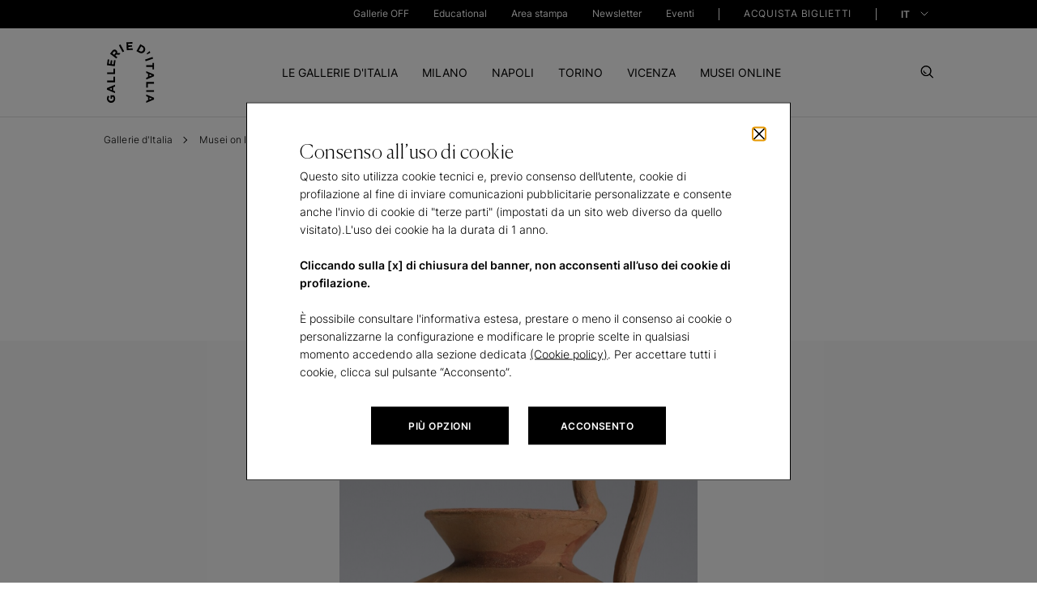

--- FILE ---
content_type: image/svg+xml
request_url: https://gallerieditalia.com/etc.clientlibs/gdi/clientlibs/clientlib-site/resources/images/icons/new-logo.svg
body_size: 5050
content:
<svg width="59" height="75" viewBox="0 0 59 75" fill="none" xmlns="http://www.w3.org/2000/svg">
<g clip-path="url(#clip0_11385_5380)">
<path d="M10.1576 69.8983C10.1576 70.6677 10.0352 71.3561 9.79043 71.9636C9.54568 72.571 9.17854 73.138 8.72983 73.5835C8.28111 74.0289 7.7508 74.3934 7.13892 74.6364C6.52703 74.8794 5.87435 75.0008 5.14008 75.0008H5.09929C4.40582 75.0008 3.75314 74.8794 3.14125 74.6364C2.52936 74.3934 1.99906 74.0289 1.55034 73.5835C1.10162 73.138 0.734489 72.6115 0.448941 71.9636C0.163393 71.3561 0.0410156 70.6677 0.0410156 69.9387C0.0410156 69.4933 0.0818082 69.1288 0.122601 68.7643C0.163393 68.3999 0.285771 68.0759 0.367356 67.7924C0.489734 67.4684 0.612111 67.185 0.775281 66.942C0.938451 66.6585 1.14241 66.4155 1.34638 66.1725L2.97808 67.5089C2.81491 67.7114 2.69253 67.8734 2.57015 68.0759C2.44778 68.2784 2.36619 68.4404 2.24381 68.6429C2.16223 68.8453 2.08064 69.0478 2.03985 69.2908C2.03985 69.4528 2.03985 69.6958 2.03985 69.9792C2.03985 70.3842 2.12143 70.7487 2.28461 71.0727C2.44778 71.3966 2.65174 71.7206 2.93729 71.9636C3.22283 72.2066 3.54917 72.409 3.91631 72.571C4.28344 72.733 4.69136 72.7735 5.09929 72.7735H5.14008C5.5888 72.7735 5.99673 72.6925 6.36386 72.571C6.73099 72.409 7.05733 72.2066 7.34288 71.9636C7.62843 71.6801 7.83239 71.3966 7.99556 71.0322C8.15873 70.6677 8.24032 70.2627 8.24032 69.8578C8.24032 69.0478 8.03635 68.3999 7.66922 67.8329H6.28227V69.9792H4.40582V65.7676H8.64824C9.09696 66.2535 9.4233 66.861 9.74964 67.5494C9.99439 68.2379 10.1576 69.0073 10.1576 69.8983Z" fill="black"/>
<path d="M5.87479 56.6137L2.73377 57.9096L5.91559 59.2055V56.6137H5.87479ZM0.123047 58.8411V56.8567L9.95405 52.6855V54.9129L7.75125 55.8038V59.9345L9.95405 60.8254V63.0122L0.123047 58.8411Z" fill="black"/>
<path d="M0.203125 49.7291V47.5828H8.03529V42.7637H9.99333V49.7291H0.203125Z" fill="black"/>
<path d="M0.203125 39.6061V37.5002H8.03529V32.6406H9.99333V39.6061H0.203125Z" fill="black"/>
<path d="M0 28.5497L0.979021 21.3008L2.85548 21.5438L2.162 26.6869L4.12005 26.9703L4.73193 22.4347L6.64918 22.6777L6.03729 27.2133L8.07692 27.4968L8.77039 22.2727L10.6469 22.5157L9.66783 29.8051L0 28.5497Z" fill="black"/>
<path d="M10.2384 13.8908C10.5648 13.4858 10.7279 13.0809 10.6871 12.7164C10.6463 12.3519 10.4832 12.028 10.1568 11.785H10.116C9.7489 11.5015 9.38177 11.4205 9.01464 11.5015C8.6475 11.5825 8.32116 11.866 7.99482 12.2709L6.68946 13.9718L8.93305 15.6727L10.2384 13.8908ZM3.83398 14.4173L6.56709 10.8941C7.30135 9.92213 8.15799 9.35518 9.09622 9.23369C9.87128 9.1122 10.6463 9.35518 11.3806 9.92213H11.4214C12.0333 10.4081 12.4412 10.9346 12.6044 11.542C12.7676 12.1495 12.7268 12.7569 12.5636 13.4049L16.7244 13.6883L15.1743 15.6727L11.4214 15.4297V15.4702L10.4016 16.7661L12.8899 18.6694L11.5846 20.3703L3.83398 14.4173Z" fill="black"/>
<path d="M16.6942 2.92581L14.7812 3.92578L19.3235 12.4895L21.2364 11.4895L16.6942 2.92581Z" fill="black"/>
<path d="M24.0684 0.323974L31.411 0L31.4926 1.90335L26.2712 2.10583L26.3527 4.09017L30.9623 3.88769L31.0439 5.79104L26.4343 5.99352L26.5159 8.01836L31.8189 7.77538L31.9005 9.67873L24.4763 10.0027L24.0684 0.323974Z" fill="black"/>
<path d="M40.6702 11.2586C41.0373 11.4611 41.4452 11.6231 41.8123 11.6636C42.1795 11.7041 42.5466 11.7041 42.9137 11.5826C43.2809 11.5016 43.6072 11.2991 43.8928 11.0966C44.1783 10.8537 44.4639 10.5702 44.6678 10.1652V10.1247C44.8718 9.76024 44.9942 9.39577 45.0758 8.99081C45.1165 8.62633 45.1165 8.22137 44.9942 7.89739C44.9126 7.53292 44.7494 7.20895 44.5047 6.92547C44.2599 6.64199 43.9336 6.35852 43.5664 6.15603L42.1387 5.3461L39.2424 10.4487L40.6702 11.2586ZM41.2005 2.63281L44.5047 4.49566C45.1573 4.86013 45.7284 5.3056 46.1364 5.83206C46.5851 6.35851 46.8706 6.92547 47.0746 7.53292C47.2785 8.14037 47.3193 8.74782 47.2378 9.39577C47.1562 10.0437 46.9522 10.6512 46.6259 11.2586V11.2991C46.2995 11.9066 45.8508 12.3925 45.3613 12.7975C44.831 13.2025 44.3007 13.4454 43.6888 13.6074C43.0769 13.7694 42.4242 13.8099 41.7308 13.6884C41.0373 13.6074 40.3846 13.3645 39.7319 13L36.4277 11.1371L41.2005 2.63281Z" fill="black"/>
<path d="M56.2845 18.4242L47.0801 21.6152L47.7929 23.6416L56.9973 20.4505L56.2845 18.4242Z" fill="black"/>
<path d="M56.2525 28.591V25.6348H58.2514V33.6531H56.2525V30.6969H48.502V28.591H56.2525Z" fill="black"/>
<path d="M52.5812 42.3594L55.763 41.0635L52.5812 39.7676V42.3594ZM58.333 40.1321V42.1164L48.502 46.2876V44.0603L50.7048 43.1694V39.0387L48.502 38.1478V35.9609L58.333 40.1321Z" fill="black"/>
<path d="M58.2514 49.2852V51.391H50.4192V56.2506H48.502V49.2852H58.2514Z" fill="black"/>
<path d="M58.2514 59.4492H48.502V61.5956H58.2514V59.4492Z" fill="black"/>
<path d="M52.5812 71.1119L55.763 69.816L52.5812 68.5201V71.1119ZM58.333 68.8846V70.8689L48.502 75.0401V72.8128L50.7048 71.9218V67.8317L48.502 66.9407V64.7539L58.333 68.8846Z" fill="black"/>
<path d="M49.5635 15.226L53.602 13.1201L52.5414 11.2168L49.0332 14.2541L49.5635 15.226Z" fill="black"/>
</g>
<defs>
<clipPath id="clip0_11385_5380">
<rect width="58.3333" height="75" fill="white"/>
</clipPath>
</defs>
</svg>
